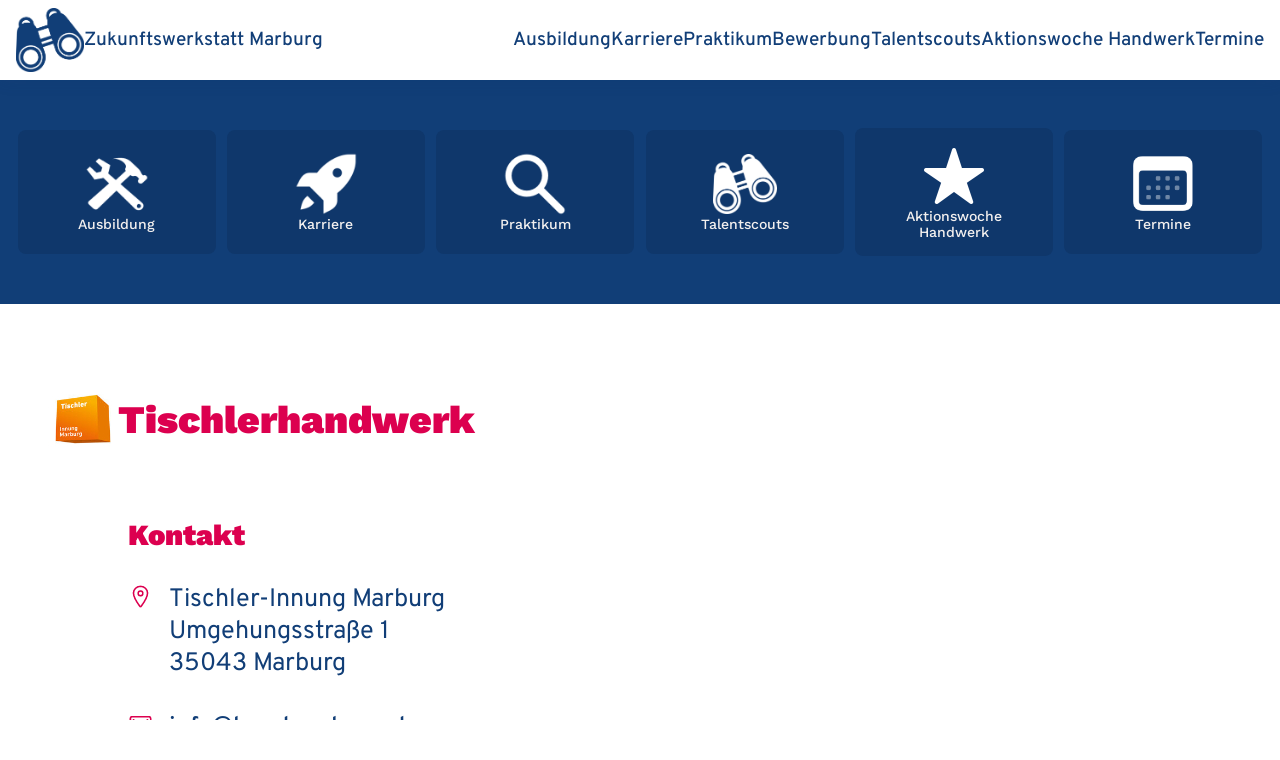

--- FILE ---
content_type: text/html; charset=UTF-8
request_url: https://zukunftswerkstatt-marburg.de/innungen/tischlerhandwerk
body_size: 3599
content:
<!DOCTYPE html>
<html lang="en">
<head>
  <meta charset="UTF-8">
  <meta name="viewport" content="width=device-width, initial-scale=1.0">
  
  <title>Zukunftswerkstatt Marburg</title>

  <link href="https://zukunftswerkstatt-marburg.de/assets/css/typography.css" rel="stylesheet">
<link href="https://zukunftswerkstatt-marburg.de/assets/css/style.css" rel="stylesheet">
<link href="https://zukunftswerkstatt-marburg.de/assets/css/templates/innung.css" rel="stylesheet">
        <link href="https://zukunftswerkstatt-marburg.de/media/plugins/zephir/cookieconsent/index.css" rel="stylesheet">
  <style>
    :root {
        --border-radius: .5rem;
        }

    body {
      font-family: "Overpass", sans-serif;
    }

    h1, h2, h3, h4, h5, h6, .h1, .h2, .h3, .h4, .h5, .h6 {
      font-family: "Work Sans", sans-serif;
    }

    html.lenis, html.lenis body {
      height: auto;
    }

    .lenis.lenis-smooth {
      scroll-behavior: auto !important;
    }

    .lenis.lenis-smooth [data-lenis-prevent] {
      overscroll-behavior: contain;
    }

    .lenis.lenis-stopped {
      overflow: hidden;
    }

    .lenis.lenis-scrolling iframe {
      pointer-events: none;
    }
  </style>


    <link rel="apple-touch-icon" sizes="57x57" href="/assets/favicon/apple-icon-57x57.png">
<link rel="apple-touch-icon" sizes="60x60" href="/assets/favicon/apple-icon-60x60.png">
<link rel="apple-touch-icon" sizes="72x72" href="/assets/favicon/apple-icon-72x72.png">
<link rel="apple-touch-icon" sizes="76x76" href="/assets/favicon/apple-icon-76x76.png">
<link rel="apple-touch-icon" sizes="114x114" href="/assets/favicon/apple-icon-114x114.png">
<link rel="apple-touch-icon" sizes="120x120" href="/assets/favicon/apple-icon-120x120.png">
<link rel="apple-touch-icon" sizes="144x144" href="/assets/favicon/apple-icon-144x144.png">
<link rel="apple-touch-icon" sizes="152x152" href="/assets/favicon/apple-icon-152x152.png">
<link rel="apple-touch-icon" sizes="180x180" href="/assets/favicon/apple-icon-180x180.png">
<link rel="icon" type="image/png" sizes="192x192" href="/assets/favicon/android-icon-192x192.png">
<link rel="icon" type="image/png" sizes="32x32" href="/assets/favicon/favicon-32x32.png">
<link rel="icon" type="image/png" sizes="96x96" href="/assets/favicon/favicon-96x96.png">
<link rel="icon" type="image/png" sizes="16x16" href="/assets/favicon/favicon-16x16.png">
<link rel="manifest" href="/assets/favicon/manifest.json">
<meta name="msapplication-TileColor" content="#181716">
<meta name="msapplication-TileImage" content="/assets/favicon/ms-icon-144x144.png">
<meta name="theme-color" content="#181716">    <!-- Matomo Tag Manager -->
<script>
  var _mtm = window._mtm = window._mtm || [];
  _mtm.push({'mtm.startTime': (new Date().getTime()), 'event': 'mtm.Start'});
  (function() {
    var d=document, g=d.createElement('script'), s=d.getElementsByTagName('script')[0];
    g.async=true; g.src='https://analytics.zukunftswerkstatt-marburg.de/js/container_7NId7mWN.js'; s.parentNode.insertBefore(g,s);
  })();
</script>
<!-- End Matomo Tag Manager -->
</head>
<body data-page="tischlerhandwerk">
  <div class="cursor-follower"></div>
  <div class="mobilenav">
    <div class="mobilenav__container">
      <menu class="mobilenav__menu">
                      <li>
          <a href="https://zukunftswerkstatt-marburg.de/ausbildung" >
            Ausbildung          </a>
        </li>
                              <li>
          <a href="https://zukunftswerkstatt-marburg.de/karriere" >
            Karriere          </a>
        </li>
                              <li>
          <a href="https://zukunftswerkstatt-marburg.de/praktikum" >
            Praktikum          </a>
        </li>
                              <li>
          <a href="https://zukunftswerkstatt-marburg.de/bewerbung" >
            Bewerbung          </a>
        </li>
                              <li>
          <a href="https://zukunftswerkstatt-marburg.de/talentscouts" >
            Talentscouts          </a>
        </li>
                              <li>
          <a href="https://zukunftswerkstatt-marburg.de/aktionswoche" >
            Aktionswoche Handwerk          </a>
        </li>
                              <li>
          <a href="https://zukunftswerkstatt-marburg.de/termine" >
            Termine          </a>
        </li>
                                                              </menu>
      <hr>
      <ul class="mobilenav__socials">
                  <li><a href="https://www.youtube.com/channel/UCoH4-Ka-GU97ohQpJVE78ZQ" target="_blank" rel="noopener noreferrer"><ion-icon name="logo-youtube"></ion-icon></a></li>
                  <li><a href="https://www.facebook.com/handwerk.marburg/" target="_blank" rel="noopener noreferrer"><ion-icon name="logo-facebook"></ion-icon></a></li>
                  <li><a href="https://www.instagram.com/handwerk_marburg/" target="_blank" rel="noopener noreferrer"><ion-icon name="logo-instagram"></ion-icon></a></li>
              </ul>
    </div>
    <hr>
    <dl>
      <dt><ion-icon name="mail-outline"></ion-icon></dt>
      <dd><a href="mailto:info@handwerk-mr.de">info@handwerk-mr.de</a></dd>
    </dl>
    <dl>
      <dt><ion-icon name="call-outline"></ion-icon></dt>
      <dd><a href="+49642195090">06421 9509-0</a></dd>
    </dl>
</div>  <header>
  <div class="container flex justify-between align-center">
    <a href="https://zukunftswerkstatt-marburg.de" class="logo">
      <img src="https://zukunftswerkstatt-marburg.de/media/site/538ccb9e62-1715025674/talentscout-fernglas-png-blau.png" alt="Zukunftswerkstatt Marburg">
      <span>Zukunftswerkstatt Marburg</span>
    </a>
    
<nav>
              <a href="https://zukunftswerkstatt-marburg.de/ausbildung" >
        Ausbildung      </a>
                  <a href="https://zukunftswerkstatt-marburg.de/karriere" >
        Karriere      </a>
                  <a href="https://zukunftswerkstatt-marburg.de/praktikum" >
        Praktikum      </a>
                  <a href="https://zukunftswerkstatt-marburg.de/bewerbung" >
        Bewerbung      </a>
                  <a href="https://zukunftswerkstatt-marburg.de/talentscouts" >
        Talentscouts      </a>
                  <a href="https://zukunftswerkstatt-marburg.de/aktionswoche" >
        Aktionswoche Handwerk      </a>
                  <a href="https://zukunftswerkstatt-marburg.de/termine" >
        Termine      </a>
                              </nav>
<button class="button-three" id="mobileOpener" aria-controls="primary-navigation" aria-expanded="false">
  <svg stroke="var(--white)" fill="none" class="hamburger" viewBox="-10 -10 120 120" width="48">
    <path class="line" stroke-width="10" stroke-linecap="round" stroke-linejoin="round"
      d="m 20 40 h 60 a 1 1 0 0 1 0 20 h -60 a 1 1 0 0 1 0 -40 h 30 v 70">
    </path>
  </svg>
</button>  </div>
</header><section class="bg-primary pk-3">
  <div class="cards full pi-1">
                <a href="https://zukunftswerkstatt-marburg.de/ausbildung" class="card" >
        <div class="card-content">
          <img src="https://zukunftswerkstatt-marburg.de/media/pages/ausbildung/9ed496180b-1715025675/ausbildung-white.webp" alt="Ausbildung">
          <h6 class="mb-0">Ausbildung</h6>
        </div>
      </a>
                      <a href="https://zukunftswerkstatt-marburg.de/karriere" class="card" >
        <div class="card-content">
          <img src="https://zukunftswerkstatt-marburg.de/media/pages/karriere/2fa8208a74-1715025687/karriere-white.webp" alt="Karriere">
          <h6 class="mb-0">Karriere</h6>
        </div>
      </a>
                      <a href="https://zukunftswerkstatt-marburg.de/praktikum" class="card" >
        <div class="card-content">
          <img src="https://zukunftswerkstatt-marburg.de/media/pages/praktikum/1efda2247c-1715025676/praktikum-white.webp" alt="Praktikum">
          <h6 class="mb-0">Praktikum</h6>
        </div>
      </a>
                                <a href="https://zukunftswerkstatt-marburg.de/talentscouts" class="card" >
        <div class="card-content">
          <img src="https://zukunftswerkstatt-marburg.de/media/pages/talentscouts/731cc19519-1715064510/talentscout-fernglas-weiss.webp" alt="Talentscouts">
          <h6 class="mb-0">Talentscouts</h6>
        </div>
      </a>
                      <a href="https://zukunftswerkstatt-marburg.de/aktionswoche" class="card" >
        <div class="card-content">
          <img src="https://zukunftswerkstatt-marburg.de/media/pages/aktionswoche/a17c3635c7-1715025681/aktionswoche_white.webp" alt="Aktionswoche Handwerk">
          <h6 class="mb-0">Aktionswoche Handwerk</h6>
        </div>
      </a>
                      <a href="https://zukunftswerkstatt-marburg.de/termine" class="card" >
        <div class="card-content">
          <img src="https://zukunftswerkstatt-marburg.de/media/pages/termine/7272ca0811-1715025688/termine_icon.webp" alt="Termine">
          <h6 class="mb-0">Termine</h6>
        </div>
      </a>
                                          </div>
</section>

<main>

<section class="bg-white pk-5" style="gap: 2rem; background-color: white;">
  <div class="bleed">
    <h2 class="flex justify-center align-center" style="gap: .5rem; flex-wrap: wrap;"><img src="https://zukunftswerkstatt-marburg.de/media/pages/innungen/tischlerhandwerk/31ebebd75b-1715025712/tischler.jpg" alt="Tischlerhandwerk"> <span>Tischlerhandwerk</span></h2>
  </div>
  <div class="content">
    <h3>Kontakt</h3>
    <dl class="kontakt">
        <dt><ion-icon name="location-outline"></ion-icon></dt>
        <dd>
            Tischler-Innung Marburg <br>
            Umgehungsstraße 1 <br>
            35043 Marburg        </dd>
    </dl>
    <dl class="kontakt">
        <dt><ion-icon name="mail-outline"></ion-icon></dt>
        <dd><a href="mailto:info@handwerk-mr.de">info@handwerk-mr.de</a></dd>
    </dl>
    <dl class="kontakt">
        <dt><ion-icon name="call-outline"></ion-icon></dt>
        <dd><a href="mailto:+49642195090">(0 64 21) 9 50 90</a></dd>
    </dl>
    <dl class="kontakt">
        <dt><ion-icon name="globe-outline"></ion-icon></dt>
        <dd><a href="https://www.tischler-schreiner.de/der-beruf/die-ausbildung/anforderungen" target="_blank" rel="noopener noreferrer">weitere Informationen</a></dd>
    </dl>
  </div>
</section>

</main>

<div class="socialbar bg-primary pk-2 pi-1">
  <div class="container">
    <div class="flex justify-between align-center">
      <h4 class="max-content mb-0">Follow us</h4>
      <ul class="social-list mb-0 max-content">
                <li><a href="https://www.youtube.com/channel/UCoH4-Ka-GU97ohQpJVE78ZQ" target="_blank" rel="noopener noreferrer"><ion-icon name="logo-youtube"></ion-icon></a></li>
                <li><a href="https://www.facebook.com/handwerk.marburg/" target="_blank" rel="noopener noreferrer"><ion-icon name="logo-facebook"></ion-icon></a></li>
                <li><a href="https://www.instagram.com/handwerk_marburg/" target="_blank" rel="noopener noreferrer"><ion-icon name="logo-instagram"></ion-icon></a></li>
              </ul>
    </div>
  </div>
</div>
<div class="section pk-3" style="background-color: white;">
  <div class="bleed">
    <h4 class="mb-2">Zusätzliche Informationen könnt Ihr bei den Fachverbänden unserer in Marburg angeschlossenen Innungen erhalten</h4>
    <div class="innungen">
        <a href="https://zukunftswerkstatt-marburg.de/innungen/baugewerbe" class="innung">
        <img src="https://zukunftswerkstatt-marburg.de/media/pages/innungen/baugewerbe/652c2bdd51-1715025712/bau.jpg" alt="Baugewerbe">
    </a>
        <a href="https://zukunftswerkstatt-marburg.de/innungen/baeckerhandwerk" class="innung">
        <img src="https://zukunftswerkstatt-marburg.de/media/pages/innungen/baeckerhandwerk/372b1076fd-1715025713/baecker.jpg" alt="Bäckerhandwerk">
    </a>
        <a href="https://zukunftswerkstatt-marburg.de/innungen/dachdeckerhandwerk" class="innung">
        <img src="https://zukunftswerkstatt-marburg.de/media/pages/innungen/dachdeckerhandwerk/857ca921fe-1715025713/dachdecker.jpg" alt="Dachdeckerhandwerk">
    </a>
        <a href="https://zukunftswerkstatt-marburg.de/innungen/elektro-informationstechnik" class="innung">
        <img src="https://zukunftswerkstatt-marburg.de/media/pages/innungen/elektro-informationstechnik/af1c288b39-1715025713/elektro.jpg" alt="Elektro- / Informationstechnik">
    </a>
        <a href="https://zukunftswerkstatt-marburg.de/innungen/fleischerhandwerk" class="innung">
        <img src="https://zukunftswerkstatt-marburg.de/media/pages/innungen/fleischerhandwerk/43e01219c8-1715025713/fleischerei.jpg" alt="Fleischerhandwerk">
    </a>
        <a href="https://zukunftswerkstatt-marburg.de/innungen/friseurhandwerk-kosmetik" class="innung">
        <img src="https://zukunftswerkstatt-marburg.de/media/pages/innungen/friseurhandwerk-kosmetik/8f20116384-1715025714/friseur-kosmetik.jpg" alt="Friseurhandwerk / Kosmetik">
    </a>
        <a href="https://zukunftswerkstatt-marburg.de/innungen/kraftfahrzeuggewerbe" class="innung">
        <img src="https://zukunftswerkstatt-marburg.de/media/pages/innungen/kraftfahrzeuggewerbe/20b4b5cb88-1715025714/kraftfahrzeug.jpg" alt="Kraftfahrzeuggewerbe">
    </a>
        <a href="https://zukunftswerkstatt-marburg.de/innungen/landbautechnik" class="innung">
        <img src="https://zukunftswerkstatt-marburg.de/media/pages/innungen/landbautechnik/6e4d28b947-1715025714/landbau.jpg" alt="LandBauTechnik">
    </a>
        <a href="https://zukunftswerkstatt-marburg.de/innungen/maler-und-lackierer" class="innung">
        <img src="https://zukunftswerkstatt-marburg.de/media/pages/innungen/maler-und-lackierer/7782cc9efd-1715025714/maler.jpg" alt="Maler und Lackierer">
    </a>
        <a href="https://zukunftswerkstatt-marburg.de/innungen/metallhandwerk" class="innung">
        <img src="https://zukunftswerkstatt-marburg.de/media/pages/innungen/metallhandwerk/fb6d23738b-1715025711/metallhandwerk.jpg" alt="Metallhandwerk">
    </a>
        <a href="https://zukunftswerkstatt-marburg.de/innungen/raumausstatter-sattler" class="innung">
        <img src="https://zukunftswerkstatt-marburg.de/media/pages/innungen/raumausstatter-sattler/f6cb07b5c7-1715025711/sattler.jpg" alt="Raumausstatter / Sattler">
    </a>
        <a href="https://zukunftswerkstatt-marburg.de/innungen/sanitaer-heizungs-klimatechnik" class="innung">
        <img src="https://zukunftswerkstatt-marburg.de/media/pages/innungen/sanitaer-heizungs-klimatechnik/8b9baf31b0-1715025712/sanitaer.jpg" alt="Sanitär-Heizungs-Klimatechnik">
    </a>
        <a href="https://zukunftswerkstatt-marburg.de/innungen/tischlerhandwerk" class="innung">
        <img src="https://zukunftswerkstatt-marburg.de/media/pages/innungen/tischlerhandwerk/31ebebd75b-1715025712/tischler.jpg" alt="Tischlerhandwerk">
    </a>
        <a href="https://zukunftswerkstatt-marburg.de/innungen/zimmererhandwerk" class="innung">
        <img src="https://zukunftswerkstatt-marburg.de/media/pages/innungen/zimmererhandwerk/7f54e18227-1715025712/zimmerer.jpg" alt="Zimmererhandwerk">
    </a>
    </div>  </div>
</div>
<footer class="footer pk-3">
  <div class="container">
    <div class="row">
      <div class="col-12 col-md-6 col-lg-4">
        <h5>Sitemap</h5>
        <menu class="footer__menu">
                                  <li>
              <a href="https://zukunftswerkstatt-marburg.de/ausbildung" >Ausbildung</a>
            </li>
                                              <li>
              <a href="https://zukunftswerkstatt-marburg.de/karriere" >Karriere</a>
            </li>
                                              <li>
              <a href="https://zukunftswerkstatt-marburg.de/praktikum" >Praktikum</a>
            </li>
                                              <li>
              <a href="https://zukunftswerkstatt-marburg.de/bewerbung" >Bewerbung</a>
            </li>
                                              <li>
              <a href="https://zukunftswerkstatt-marburg.de/talentscouts" >Talentscouts</a>
            </li>
                                              <li>
              <a href="https://zukunftswerkstatt-marburg.de/aktionswoche" >Aktionswoche Handwerk</a>
            </li>
                                              <li>
              <a href="https://zukunftswerkstatt-marburg.de/termine" >Termine</a>
            </li>
                                                                                                </menu>
      </div>
      <div class="col-12 col-md-6 col-lg-4">
        <h5>Rechtliches</h5>
        <menu class="footer__menu">
                                                                                                                                                                                              <li>
                <a href="https://zukunftswerkstatt-marburg.de/kontakt" >Kontakt</a>
              </li>
                                                <li>
                <a href="https://zukunftswerkstatt-marburg.de/datenschutz" >Datenschutz</a>
              </li>
                                                <li>
                <a href="https://zukunftswerkstatt-marburg.de/impressum" >Impressum</a>
              </li>
                              </menu>
      </div>
      <div class="col-12 col-md-6 col-lg-4">
        <h5>Kontakt</h5>
        <dl class="address">
          <dt><ion-icon name="location-outline"></ion-icon></dt>
          <dd>
            <strong>Kreishandwerkerschaft Marburg</strong><br>
            Umgehungsstraße 1 <br>
            35043 Marburg          </dd>
        </dl>
        <dl class="address">
          <dt><ion-icon name="mail-outline"></ion-icon></dt>
          <dd><a href="mailto:info@handwerk-mr.de">info@handwerk-mr.de</a></dd>
        </dl>
        <dl class="address">
          <dt><ion-icon name="call-outline"></ion-icon></dt>
          <dd><a href="tel:+49642195090">+49642195090</a></dd>
        </dl>
      </div>
    </div>
  </div>
  <div class="container">
    <div class="row">
      <div class="col-12">
        <hr>
        <small>2026 &copy; by Kreishandwerkerschaft Marburg</small>
      </div>
    </div>
  </div>
</footer>

<script src="https://cdn.zukunftswerkstatt-marburg.de/js/gsap.min.js"></script>
<script src="https://cdn.zukunftswerkstatt-marburg.de/js/ScrollTrigger.min.js"></script>
<script src="https://cdn.zukunftswerkstatt-marburg.de/js/lenis.min.js"></script>
<script src="https://unpkg.com/ionicons@7.1.0/dist/ionicons/ionicons.esm.js"></script>
<script src="https://unpkg.com/ionicons@7.1.0/dist/ionicons/ionicons.js"></script>
<script src="https://zukunftswerkstatt-marburg.de/assets/js/index.js"></script>

    <script defer src="https://zukunftswerkstatt-marburg.de/media/plugins/zephir/cookieconsent/index.js"></script>
<script defer src="https://zukunftswerkstatt-marburg.de/cookieconsent.js"></script><!-- Matomo Tag Manager -->
<script>
  var _mtm = window._mtm = window._mtm || [];
  _mtm.push({'mtm.startTime': (new Date().getTime()), 'event': 'mtm.Start'});
  (function() {
    var d=document, g=d.createElement('script'), s=d.getElementsByTagName('script')[0];
    g.async=true; g.src='https://analytics.zukunftswerkstatt-marburg.de/js/container_7NId7mWN.js'; s.parentNode.insertBefore(g,s);
  })();
</script>
<!-- End Matomo Tag Manager --></body>
</html>

--- FILE ---
content_type: text/css
request_url: https://zukunftswerkstatt-marburg.de/assets/css/typography.css
body_size: 330
content:
/* work-sans-300 - latin */
@font-face {
  font-display: swap;
  /* Check https://developer.mozilla.org/en-US/docs/Web/CSS/@font-face/font-display for other options. */
  font-family: 'Work Sans';
  font-style: normal;
  font-weight: 300;
  src: url('../fonts/work-sans/work-sans-v19-latin-300.woff2') format('woff2');
  /* Chrome 36+, Opera 23+, Firefox 39+, Safari 12+, iOS 10+ */
}

/* work-sans-regular - latin */
@font-face {
  font-display: swap;
  /* Check https://developer.mozilla.org/en-US/docs/Web/CSS/@font-face/font-display for other options. */
  font-family: 'Work Sans';
  font-style: normal;
  font-weight: 400;
  src: url('../fonts/work-sans/work-sans-v19-latin-regular.woff2') format('woff2');
  /* Chrome 36+, Opera 23+, Firefox 39+, Safari 12+, iOS 10+ */
}

/* work-sans-italic - latin */
@font-face {
  font-display: swap;
  /* Check https://developer.mozilla.org/en-US/docs/Web/CSS/@font-face/font-display for other options. */
  font-family: 'Work Sans';
  font-style: italic;
  font-weight: 400;
  src: url('../fonts/work-sans/work-sans-v19-latin-italic.woff2') format('woff2');
  /* Chrome 36+, Opera 23+, Firefox 39+, Safari 12+, iOS 10+ */
}

/* work-sans-500 - latin */
@font-face {
  font-display: swap;
  /* Check https://developer.mozilla.org/en-US/docs/Web/CSS/@font-face/font-display for other options. */
  font-family: 'Work Sans';
  font-style: normal;
  font-weight: 500;
  src: url('../fonts/work-sans/work-sans-v19-latin-500.woff2') format('woff2');
  /* Chrome 36+, Opera 23+, Firefox 39+, Safari 12+, iOS 10+ */
}

/* work-sans-600 - latin */
@font-face {
  font-display: swap;
  /* Check https://developer.mozilla.org/en-US/docs/Web/CSS/@font-face/font-display for other options. */
  font-family: 'Work Sans';
  font-style: normal;
  font-weight: 600;
  src: url('../fonts/work-sans/work-sans-v19-latin-600.woff2') format('woff2');
  /* Chrome 36+, Opera 23+, Firefox 39+, Safari 12+, iOS 10+ */
}

/* work-sans-700 - latin */
@font-face {
  font-display: swap;
  /* Check https://developer.mozilla.org/en-US/docs/Web/CSS/@font-face/font-display for other options. */
  font-family: 'Work Sans';
  font-style: normal;
  font-weight: 700;
  src: url('../fonts/work-sans/work-sans-v19-latin-700.woff2') format('woff2');
  /* Chrome 36+, Opera 23+, Firefox 39+, Safari 12+, iOS 10+ */
}

/* work-sans-800 - latin */
@font-face {
  font-display: swap;
  /* Check https://developer.mozilla.org/en-US/docs/Web/CSS/@font-face/font-display for other options. */
  font-family: 'Work Sans';
  font-style: normal;
  font-weight: 800;
  src: url('../fonts/work-sans/work-sans-v19-latin-800.woff2') format('woff2');
  /* Chrome 36+, Opera 23+, Firefox 39+, Safari 12+, iOS 10+ */
}

/* work-sans-900 - latin */
@font-face {
  font-display: swap;
  /* Check https://developer.mozilla.org/en-US/docs/Web/CSS/@font-face/font-display for other options. */
  font-family: 'Work Sans';
  font-style: normal;
  font-weight: 900;
  src: url('../fonts/work-sans/work-sans-v19-latin-900.woff2') format('woff2');
  /* Chrome 36+, Opera 23+, Firefox 39+, Safari 12+, iOS 10+ */
}

/* overpass-300 - latin */
@font-face {
  font-display: swap;
  /* Check https://developer.mozilla.org/en-US/docs/Web/CSS/@font-face/font-display for other options. */
  font-family: 'Overpass';
  font-style: normal;
  font-weight: 300;
  src: url('../fonts/overpass/overpass-v13-latin-300.woff2') format('woff2');
  /* Chrome 36+, Opera 23+, Firefox 39+, Safari 12+, iOS 10+ */
}

/* overpass-regular - latin */
@font-face {
  font-display: swap;
  /* Check https://developer.mozilla.org/en-US/docs/Web/CSS/@font-face/font-display for other options. */
  font-family: 'Overpass';
  font-style: normal;
  font-weight: 400;
  src: url('../fonts/overpass/overpass-v13-latin-regular.woff2') format('woff2');
  /* Chrome 36+, Opera 23+, Firefox 39+, Safari 12+, iOS 10+ */
}

/* overpass-italic - latin */
@font-face {
  font-display: swap;
  /* Check https://developer.mozilla.org/en-US/docs/Web/CSS/@font-face/font-display for other options. */
  font-family: 'Overpass';
  font-style: italic;
  font-weight: 400;
  src: url('../fonts/overpass/overpass-v13-latin-italic.woff2') format('woff2');
  /* Chrome 36+, Opera 23+, Firefox 39+, Safari 12+, iOS 10+ */
}

/* overpass-500 - latin */
@font-face {
  font-display: swap;
  /* Check https://developer.mozilla.org/en-US/docs/Web/CSS/@font-face/font-display for other options. */
  font-family: 'Overpass';
  font-style: normal;
  font-weight: 500;
  src: url('../fonts/overpass/overpass-v13-latin-500.woff2') format('woff2');
  /* Chrome 36+, Opera 23+, Firefox 39+, Safari 12+, iOS 10+ */
}

/* overpass-600 - latin */
@font-face {
  font-display: swap;
  /* Check https://developer.mozilla.org/en-US/docs/Web/CSS/@font-face/font-display for other options. */
  font-family: 'Overpass';
  font-style: normal;
  font-weight: 600;
  src: url('../fonts/overpass/overpass-v13-latin-600.woff2') format('woff2');
  /* Chrome 36+, Opera 23+, Firefox 39+, Safari 12+, iOS 10+ */
}

/* overpass-700 - latin */
@font-face {
  font-display: swap;
  /* Check https://developer.mozilla.org/en-US/docs/Web/CSS/@font-face/font-display for other options. */
  font-family: 'Overpass';
  font-style: normal;
  font-weight: 700;
  src: url('../fonts/overpass/overpass-v13-latin-700.woff2') format('woff2');
  /* Chrome 36+, Opera 23+, Firefox 39+, Safari 12+, iOS 10+ */
}

/* overpass-800 - latin */
@font-face {
  font-display: swap;
  /* Check https://developer.mozilla.org/en-US/docs/Web/CSS/@font-face/font-display for other options. */
  font-family: 'Overpass';
  font-style: normal;
  font-weight: 800;
  src: url('../fonts/overpass/overpass-v13-latin-800.woff2') format('woff2');
  /* Chrome 36+, Opera 23+, Firefox 39+, Safari 12+, iOS 10+ */
}

/* overpass-900 - latin */
@font-face {
  font-display: swap;
  /* Check https://developer.mozilla.org/en-US/docs/Web/CSS/@font-face/font-display for other options. */
  font-family: 'Overpass';
  font-style: normal;
  font-weight: 900;
  src: url('../fonts/overpass/overpass-v13-latin-900.woff2') format('woff2');
  /* Chrome 36+, Opera 23+, Firefox 39+, Safari 12+, iOS 10+ */
}


--- FILE ---
content_type: text/css
request_url: https://zukunftswerkstatt-marburg.de/assets/css/style.css
body_size: 7173
content:
*,:before,:after{box-sizing:border-box}*{font:inherit;margin:0;padding:0}html{hanging-punctuation:first last;color-scheme:normal;width:100%}body{width:100%;min-height:100svh}img,picture,video,svg{max-width:100%;display:block}h1,h2,h3,h4,h5,h6{text-wrap:balance}p{text-wrap:pretty;max-width:75ch}@media (prefers-reduced-motion:no-preference){:has(:target){scroll-behavior:smooth;scroll-padding-top:3rem}}.pt-1{padding-top:1rem}.mt-1{margin-top:1rem}.pr-1{padding-right:1rem}.mr-1{margin-right:1rem}.pb-1{padding-bottom:1rem}.mb-1,p{margin-bottom:1rem}.pl-1{padding-left:1rem}.ml-1{margin-left:1rem}.pk-1{padding-block-start:1rem;padding-block-end:1rem}.mk-1{margin-block-start:1rem;margin-block-end:1rem}.pi-1{padding-inline-start:1rem;padding-inline-end:1rem}.mi-1{margin-inline-start:1rem;margin-inline-end:1rem}.pt-2{padding-top:2rem}.mt-2{margin-top:2rem}.pr-2{padding-right:2rem}.mr-2{margin-right:2rem}.pb-2{padding-bottom:2rem}.mb-2,h1,h2,h3,h4,h5,h6,.h1,.h2,.h3,.h4,.h5,.h6{margin-bottom:2rem}.pl-2{padding-left:2rem}.ml-2{margin-left:2rem}.pk-2{padding-block-start:2rem;padding-block-end:2rem}.mk-2{margin-block-start:2rem;margin-block-end:2rem}.pi-2{padding-inline-start:2rem;padding-inline-end:2rem}.mi-2{margin-inline-start:2rem;margin-inline-end:2rem}.pt-3{padding-top:3rem}.mt-3{margin-top:3rem}.pr-3{padding-right:3rem}.mr-3{margin-right:3rem}.pb-3{padding-bottom:3rem}.mb-3{margin-bottom:3rem}.pl-3{padding-left:3rem}.ml-3{margin-left:3rem}.pk-3,.hero__info{padding-block-start:3rem;padding-block-end:3rem}.mk-3{margin-block-start:3rem;margin-block-end:3rem}.pi-3{padding-inline-start:3rem;padding-inline-end:3rem}.mi-3{margin-inline-start:3rem;margin-inline-end:3rem}.pt-4{padding-top:4rem}.mt-4{margin-top:4rem}.pr-4{padding-right:4rem}.mr-4{margin-right:4rem}.pb-4{padding-bottom:4rem}.mb-4{margin-bottom:4rem}.pl-4{padding-left:4rem}.ml-4{margin-left:4rem}.pk-4{padding-block-start:4rem;padding-block-end:4rem}.mk-4{margin-block-start:4rem;margin-block-end:4rem}.pi-4{padding-inline-start:4rem;padding-inline-end:4rem}.mi-4{margin-inline-start:4rem;margin-inline-end:4rem}.pt-5{padding-top:5rem}.mt-5{margin-top:5rem}.pr-5{padding-right:5rem}.mr-5{margin-right:5rem}.pb-5{padding-bottom:5rem}.mb-5{margin-bottom:5rem}.pl-5{padding-left:5rem}.ml-5{margin-left:5rem}.pk-5{padding-block-start:5rem;padding-block-end:5rem}.mk-5{margin-block-start:5rem;margin-block-end:5rem}.pi-5{padding-inline-start:5rem;padding-inline-end:5rem}.mi-5{margin-inline-start:5rem;margin-inline-end:5rem}.pt-6{padding-top:6rem}.mt-6{margin-top:6rem}.pr-6{padding-right:6rem}.mr-6{margin-right:6rem}.pb-6{padding-bottom:6rem}.mb-6{margin-bottom:6rem}.pl-6{padding-left:6rem}.ml-6{margin-left:6rem}.pk-6{padding-block-start:6rem;padding-block-end:6rem}.mk-6{margin-block-start:6rem;margin-block-end:6rem}.pi-6{padding-inline-start:6rem;padding-inline-end:6rem}.mi-6{margin-inline-start:6rem;margin-inline-end:6rem}.pt-7{padding-top:7rem}.mt-7{margin-top:7rem}.pr-7{padding-right:7rem}.mr-7{margin-right:7rem}.pb-7{padding-bottom:7rem}.mb-7{margin-bottom:7rem}.pl-7{padding-left:7rem}.ml-7{margin-left:7rem}.pk-7{padding-block-start:7rem;padding-block-end:7rem}.mk-7{margin-block-start:7rem;margin-block-end:7rem}.pi-7{padding-inline-start:7rem;padding-inline-end:7rem}.mi-7{margin-inline-start:7rem;margin-inline-end:7rem}.pt-8{padding-top:8rem}.mt-8{margin-top:8rem}.pr-8{padding-right:8rem}.mr-8{margin-right:8rem}.pb-8{padding-bottom:8rem}.mb-8{margin-bottom:8rem}.pl-8{padding-left:8rem}.ml-8{margin-left:8rem}.pk-8{padding-block-start:8rem;padding-block-end:8rem}.mk-8{margin-block-start:8rem;margin-block-end:8rem}.pi-8{padding-inline-start:8rem;padding-inline-end:8rem}.mi-8{margin-inline-start:8rem;margin-inline-end:8rem}.pt-9{padding-top:9rem}.mt-9{margin-top:9rem}.pr-9{padding-right:9rem}.mr-9{margin-right:9rem}.pb-9{padding-bottom:9rem}.mb-9{margin-bottom:9rem}.pl-9{padding-left:9rem}.ml-9{margin-left:9rem}.pk-9{padding-block-start:9rem;padding-block-end:9rem}.mk-9{margin-block-start:9rem;margin-block-end:9rem}.pi-9{padding-inline-start:9rem;padding-inline-end:9rem}.mi-9{margin-inline-start:9rem;margin-inline-end:9rem}.pt-10{padding-top:10rem}.mt-10{margin-top:10rem}.pr-10{padding-right:10rem}.mr-10{margin-right:10rem}.pb-10{padding-bottom:10rem}.mb-10{margin-bottom:10rem}.pl-10{padding-left:10rem}.ml-10{margin-left:10rem}.pk-10{padding-block-start:10rem;padding-block-end:10rem}.mk-10{margin-block-start:10rem;margin-block-end:10rem}.pi-10{padding-inline-start:10rem;padding-inline-end:10rem}.mi-10{margin-inline-start:10rem;margin-inline-end:10rem}.pt-11{padding-top:11rem}.mt-11{margin-top:11rem}.pr-11{padding-right:11rem}.mr-11{margin-right:11rem}.pb-11{padding-bottom:11rem}.mb-11{margin-bottom:11rem}.pl-11{padding-left:11rem}.ml-11{margin-left:11rem}.pk-11{padding-block-start:11rem;padding-block-end:11rem}.mk-11{margin-block-start:11rem;margin-block-end:11rem}.pi-11{padding-inline-start:11rem;padding-inline-end:11rem}.mi-11{margin-inline-start:11rem;margin-inline-end:11rem}.pt-12{padding-top:12rem}.mt-12{margin-top:12rem}.pr-12{padding-right:12rem}.mr-12{margin-right:12rem}.pb-12{padding-bottom:12rem}.mb-12{margin-bottom:12rem}.pl-12{padding-left:12rem}.ml-12{margin-left:12rem}.pk-12{padding-block-start:12rem;padding-block-end:12rem}.mk-12{margin-block-start:12rem;margin-block-end:12rem}.pi-12{padding-inline-start:12rem;padding-inline-end:12rem}.mi-12{margin-inline-start:12rem;margin-inline-end:12rem}.pt-13{padding-top:13rem}.mt-13{margin-top:13rem}.pr-13{padding-right:13rem}.mr-13{margin-right:13rem}.pb-13{padding-bottom:13rem}.mb-13{margin-bottom:13rem}.pl-13{padding-left:13rem}.ml-13{margin-left:13rem}.pk-13{padding-block-start:13rem;padding-block-end:13rem}.mk-13{margin-block-start:13rem;margin-block-end:13rem}.pi-13{padding-inline-start:13rem;padding-inline-end:13rem}.mi-13{margin-inline-start:13rem;margin-inline-end:13rem}.pt-14{padding-top:14rem}.mt-14{margin-top:14rem}.pr-14{padding-right:14rem}.mr-14{margin-right:14rem}.pb-14{padding-bottom:14rem}.mb-14{margin-bottom:14rem}.pl-14{padding-left:14rem}.ml-14{margin-left:14rem}.pk-14{padding-block-start:14rem;padding-block-end:14rem}.mk-14{margin-block-start:14rem;margin-block-end:14rem}.pi-14{padding-inline-start:14rem;padding-inline-end:14rem}.mi-14{margin-inline-start:14rem;margin-inline-end:14rem}.pt-15{padding-top:15rem}.mt-15{margin-top:15rem}.pr-15{padding-right:15rem}.mr-15{margin-right:15rem}.pb-15{padding-bottom:15rem}.mb-15{margin-bottom:15rem}.pl-15{padding-left:15rem}.ml-15{margin-left:15rem}.pk-15{padding-block-start:15rem;padding-block-end:15rem}.mk-15{margin-block-start:15rem;margin-block-end:15rem}.pi-15{padding-inline-start:15rem;padding-inline-end:15rem}.mi-15{margin-inline-start:15rem;margin-inline-end:15rem}.pt-16{padding-top:16rem}.mt-16{margin-top:16rem}.pr-16{padding-right:16rem}.mr-16{margin-right:16rem}.pb-16{padding-bottom:16rem}.mb-16{margin-bottom:16rem}.pl-16{padding-left:16rem}.ml-16{margin-left:16rem}.pk-16{padding-block-start:16rem;padding-block-end:16rem}.mk-16{margin-block-start:16rem;margin-block-end:16rem}.pi-16{padding-inline-start:16rem;padding-inline-end:16rem}.mi-16{margin-inline-start:16rem;margin-inline-end:16rem}.pt-17{padding-top:17rem}.mt-17{margin-top:17rem}.pr-17{padding-right:17rem}.mr-17{margin-right:17rem}.pb-17{padding-bottom:17rem}.mb-17{margin-bottom:17rem}.pl-17{padding-left:17rem}.ml-17{margin-left:17rem}.pk-17{padding-block-start:17rem;padding-block-end:17rem}.mk-17{margin-block-start:17rem;margin-block-end:17rem}.pi-17{padding-inline-start:17rem;padding-inline-end:17rem}.mi-17{margin-inline-start:17rem;margin-inline-end:17rem}.pt-18{padding-top:18rem}.mt-18{margin-top:18rem}.pr-18{padding-right:18rem}.mr-18{margin-right:18rem}.pb-18{padding-bottom:18rem}.mb-18{margin-bottom:18rem}.pl-18{padding-left:18rem}.ml-18{margin-left:18rem}.pk-18{padding-block-start:18rem;padding-block-end:18rem}.mk-18{margin-block-start:18rem;margin-block-end:18rem}.pi-18{padding-inline-start:18rem;padding-inline-end:18rem}.mi-18{margin-inline-start:18rem;margin-inline-end:18rem}.pt-19{padding-top:19rem}.mt-19{margin-top:19rem}.pr-19{padding-right:19rem}.mr-19{margin-right:19rem}.pb-19{padding-bottom:19rem}.mb-19{margin-bottom:19rem}.pl-19{padding-left:19rem}.ml-19{margin-left:19rem}.pk-19{padding-block-start:19rem;padding-block-end:19rem}.mk-19{margin-block-start:19rem;margin-block-end:19rem}.pi-19{padding-inline-start:19rem;padding-inline-end:19rem}.mi-19{margin-inline-start:19rem;margin-inline-end:19rem}.pt-20{padding-top:20rem}.mt-20{margin-top:20rem}.pr-20{padding-right:20rem}.mr-20{margin-right:20rem}.pb-20{padding-bottom:20rem}.mb-20{margin-bottom:20rem}.pl-20{padding-left:20rem}.ml-20{margin-left:20rem}.pk-20{padding-block-start:20rem;padding-block-end:20rem}.mk-20{margin-block-start:20rem;margin-block-end:20rem}.pi-20{padding-inline-start:20rem;padding-inline-end:20rem}.mi-20{margin-inline-start:20rem;margin-inline-end:20rem}.pt-21{padding-top:21rem}.mt-21{margin-top:21rem}.pr-21{padding-right:21rem}.mr-21{margin-right:21rem}.pb-21{padding-bottom:21rem}.mb-21{margin-bottom:21rem}.pl-21{padding-left:21rem}.ml-21{margin-left:21rem}.pk-21{padding-block-start:21rem;padding-block-end:21rem}.mk-21{margin-block-start:21rem;margin-block-end:21rem}.pi-21{padding-inline-start:21rem;padding-inline-end:21rem}.mi-21{margin-inline-start:21rem;margin-inline-end:21rem}.pt-22{padding-top:22rem}.mt-22{margin-top:22rem}.pr-22{padding-right:22rem}.mr-22{margin-right:22rem}.pb-22{padding-bottom:22rem}.mb-22{margin-bottom:22rem}.pl-22{padding-left:22rem}.ml-22{margin-left:22rem}.pk-22{padding-block-start:22rem;padding-block-end:22rem}.mk-22{margin-block-start:22rem;margin-block-end:22rem}.pi-22{padding-inline-start:22rem;padding-inline-end:22rem}.mi-22{margin-inline-start:22rem;margin-inline-end:22rem}.pt-23{padding-top:23rem}.mt-23{margin-top:23rem}.pr-23{padding-right:23rem}.mr-23{margin-right:23rem}.pb-23{padding-bottom:23rem}.mb-23{margin-bottom:23rem}.pl-23{padding-left:23rem}.ml-23{margin-left:23rem}.pk-23{padding-block-start:23rem;padding-block-end:23rem}.mk-23{margin-block-start:23rem;margin-block-end:23rem}.pi-23{padding-inline-start:23rem;padding-inline-end:23rem}.mi-23{margin-inline-start:23rem;margin-inline-end:23rem}.pt-24{padding-top:24rem}.mt-24{margin-top:24rem}.pr-24{padding-right:24rem}.mr-24{margin-right:24rem}.pb-24{padding-bottom:24rem}.mb-24{margin-bottom:24rem}.pl-24{padding-left:24rem}.ml-24{margin-left:24rem}.pk-24{padding-block-start:24rem;padding-block-end:24rem}.mk-24{margin-block-start:24rem;margin-block-end:24rem}.pi-24{padding-inline-start:24rem;padding-inline-end:24rem}.mi-24{margin-inline-start:24rem;margin-inline-end:24rem}.pt-25{padding-top:25rem}.mt-25{margin-top:25rem}.pr-25{padding-right:25rem}.mr-25{margin-right:25rem}.pb-25{padding-bottom:25rem}.mb-25{margin-bottom:25rem}.pl-25{padding-left:25rem}.ml-25{margin-left:25rem}.pk-25{padding-block-start:25rem;padding-block-end:25rem}.mk-25{margin-block-start:25rem;margin-block-end:25rem}.pi-25{padding-inline-start:25rem;padding-inline-end:25rem}.mi-25{margin-inline-start:25rem;margin-inline-end:25rem}.grid,.row{grid-template-columns:repeat(12,minmax(0,1fr));gap:32px;display:grid}.col-1{grid-column:span 1}.col-2{grid-column:span 2}.col-3{grid-column:span 3}.col-4{grid-column:span 4}.col-5{grid-column:span 5}.col-6{grid-column:span 6}.col-7{grid-column:span 7}.col-8{grid-column:span 8}.col-9{grid-column:span 9}.col-10{grid-column:span 10}.col-11{grid-column:span 11}.col-12{grid-column:span 12}.offset-1{margin-left:calc(.694445% + .222222px)}.offset-2{margin-left:calc(1.38889% + .444444px)}.offset-3{margin-left:calc(2.08333% + .666667px)}.offset-4{margin-left:calc(2.77778% + .888889px)}.offset-5{margin-left:calc(3.47222% + 1.11111px)}.offset-6{margin-left:calc(4.16667% + 1.33333px)}.offset-7{margin-left:calc(4.86111% + 1.55556px)}.offset-8{margin-left:calc(5.55556% + 1.77778px)}.offset-9{margin-left:calc(6.25% + 2px)}.offset-10{margin-left:calc(6.94444% + 2.22222px)}.offset-11{margin-left:calc(7.63889% + 2.44444px)}.offset-12{margin-left:calc(8.33333% + 2.66667px)}@media (min-width:576px){.grid,.row{grid-template-columns:repeat(12,minmax(0,1fr))}.col-sm-1{grid-column:span 1}.offset-sm-1{margin-left:calc(.694445% + .222222px)}.col-sm-2{grid-column:span 2}.offset-sm-2{margin-left:calc(1.38889% + .444444px)}.col-sm-3{grid-column:span 3}.offset-sm-3{margin-left:calc(2.08333% + .666667px)}.col-sm-4{grid-column:span 4}.offset-sm-4{margin-left:calc(2.77778% + .888889px)}.col-sm-5{grid-column:span 5}.offset-sm-5{margin-left:calc(3.47222% + 1.11111px)}.col-sm-6{grid-column:span 6}.offset-sm-6{margin-left:calc(4.16667% + 1.33333px)}.col-sm-7{grid-column:span 7}.offset-sm-7{margin-left:calc(4.86111% + 1.55556px)}.col-sm-8{grid-column:span 8}.offset-sm-8{margin-left:calc(5.55556% + 1.77778px)}.col-sm-9{grid-column:span 9}.offset-sm-9{margin-left:calc(6.25% + 2px)}.col-sm-10{grid-column:span 10}.offset-sm-10{margin-left:calc(6.94444% + 2.22222px)}.col-sm-11{grid-column:span 11}.offset-sm-11{margin-left:calc(7.63889% + 2.44444px)}.col-sm-12{grid-column:span 12}.offset-sm-12{margin-left:calc(8.33333% + 2.66667px)}}@media (min-width:768px){.grid,.row{grid-template-columns:repeat(12,minmax(0,1fr))}.col-md-1{grid-column:span 1}.offset-md-1{margin-left:calc(.694445% + .222222px)}.col-md-2{grid-column:span 2}.offset-md-2{margin-left:calc(1.38889% + .444444px)}.col-md-3{grid-column:span 3}.offset-md-3{margin-left:calc(2.08333% + .666667px)}.col-md-4{grid-column:span 4}.offset-md-4{margin-left:calc(2.77778% + .888889px)}.col-md-5{grid-column:span 5}.offset-md-5{margin-left:calc(3.47222% + 1.11111px)}.col-md-6{grid-column:span 6}.offset-md-6{margin-left:calc(4.16667% + 1.33333px)}.col-md-7{grid-column:span 7}.offset-md-7{margin-left:calc(4.86111% + 1.55556px)}.col-md-8{grid-column:span 8}.offset-md-8{margin-left:calc(5.55556% + 1.77778px)}.col-md-9{grid-column:span 9}.offset-md-9{margin-left:calc(6.25% + 2px)}.col-md-10{grid-column:span 10}.offset-md-10{margin-left:calc(6.94444% + 2.22222px)}.col-md-11{grid-column:span 11}.offset-md-11{margin-left:calc(7.63889% + 2.44444px)}.col-md-12{grid-column:span 12}.offset-md-12{margin-left:calc(8.33333% + 2.66667px)}}@media (min-width:992px){.grid,.row{grid-template-columns:repeat(12,minmax(0,1fr))}.col-lg-1{grid-column:span 1}.offset-lg-1{margin-left:calc(.694445% + .222222px)}.col-lg-2{grid-column:span 2}.offset-lg-2{margin-left:calc(1.38889% + .444444px)}.col-lg-3{grid-column:span 3}.offset-lg-3{margin-left:calc(2.08333% + .666667px)}.col-lg-4{grid-column:span 4}.offset-lg-4{margin-left:calc(2.77778% + .888889px)}.col-lg-5{grid-column:span 5}.offset-lg-5{margin-left:calc(3.47222% + 1.11111px)}.col-lg-6{grid-column:span 6}.offset-lg-6{margin-left:calc(4.16667% + 1.33333px)}.col-lg-7{grid-column:span 7}.offset-lg-7{margin-left:calc(4.86111% + 1.55556px)}.col-lg-8{grid-column:span 8}.offset-lg-8{margin-left:calc(5.55556% + 1.77778px)}.col-lg-9{grid-column:span 9}.offset-lg-9{margin-left:calc(6.25% + 2px)}.col-lg-10{grid-column:span 10}.offset-lg-10{margin-left:calc(6.94444% + 2.22222px)}.col-lg-11{grid-column:span 11}.offset-lg-11{margin-left:calc(7.63889% + 2.44444px)}.col-lg-12{grid-column:span 12}.offset-lg-12{margin-left:calc(8.33333% + 2.66667px)}}@media (min-width:1200px){.grid,.row{grid-template-columns:repeat(12,minmax(0,1fr))}.col-xl-1{grid-column:span 1}.offset-xl-1{margin-left:calc(.694445% + .222222px)}.col-xl-2{grid-column:span 2}.offset-xl-2{margin-left:calc(1.38889% + .444444px)}.col-xl-3{grid-column:span 3}.offset-xl-3{margin-left:calc(2.08333% + .666667px)}.col-xl-4{grid-column:span 4}.offset-xl-4{margin-left:calc(2.77778% + .888889px)}.col-xl-5{grid-column:span 5}.offset-xl-5{margin-left:calc(3.47222% + 1.11111px)}.col-xl-6{grid-column:span 6}.offset-xl-6{margin-left:calc(4.16667% + 1.33333px)}.col-xl-7{grid-column:span 7}.offset-xl-7{margin-left:calc(4.86111% + 1.55556px)}.col-xl-8{grid-column:span 8}.offset-xl-8{margin-left:calc(5.55556% + 1.77778px)}.col-xl-9{grid-column:span 9}.offset-xl-9{margin-left:calc(6.25% + 2px)}.col-xl-10{grid-column:span 10}.offset-xl-10{margin-left:calc(6.94444% + 2.22222px)}.col-xl-11{grid-column:span 11}.offset-xl-11{margin-left:calc(7.63889% + 2.44444px)}.col-xl-12{grid-column:span 12}.offset-xl-12{margin-left:calc(8.33333% + 2.66667px)}}:root{--primary:#113e77;--secondary:#dc004f;--light:#eee5e9;--white:#f3f0ef;--dark:#06050a;--blue:#00a8e5;--font:var(--primary);--body-font:"Overpass",sans-serif;--heading-font:"Work Sans",sans-serif;--text-sm:clamp(.89rem,0vw + .89rem,.89rem);--text-base:clamp(1rem,.31vw + .94rem,1.19rem);--text-md:clamp(1.13rem,.76vw + .97rem,1.58rem);--text-lg:clamp(1.27rem,1.41vw + .98rem,2.11rem);--text-xl:clamp(1.42rem,2.31vw + .96rem,2.81rem);--text-xxl:clamp(1.6rem,3.58vw + .89rem,3.75rem);--text-xxxl:clamp(1.8rem,5.33vw + .74rem,5rem);--h6:clamp(.88rem,-.5vw + .98rem,.58rem);--h5:clamp(1.11rem,-.13vw + 1.14rem,1.03rem);--h4:clamp(1.25rem,.21vw + 1.21rem,1.38rem);--h3:clamp(1.41rem,.71vw + 1.26rem,1.83rem);--h2:clamp(1.58rem,1.44vw + 1.29rem,2.44rem);--h1:clamp(1.78rem,2.46vw + 1.29rem,3.26rem);--h-title:clamp(2rem,3.9vw + 1.22rem,4.34rem)}.cursor-follower{opacity:0;z-index:10000;-webkit-user-select:none;user-select:none;pointer-events:none;background-color:#dc004f99;border-radius:100%;width:30px;height:30px;position:fixed;top:0;left:0}::selection{background-color:var(--secondary);color:#fff}body{font-size:1rem;font-family:var(--body-font);font-size:var(--text-base);color:var(--font);font-weight:400;position:relative}h1,h2,h3,h4,h5,h6,.h1,.h2,.h3,.h4,.h5,.h6{font-family:var(--heading-font);color:var(--hcolor,var(--secondary));font-weight:900}a:not(.btn){color:var(--primary);font-weight:500;text-decoration:none;transition:color .3s ease-out}a:not(.btn):hover,a:not(.btn):focus{color:var(--blue)}p>a{text-decoration:underline}strong{font-weight:700}.btn,button{background-color:var(--blue);color:#fff;font-size:var(--text-md);border:0;border-radius:90px;justify-content:center;align-items:center;width:-webkit-max-content;width:max-content;padding-block-start:1rem;padding-block-end:1rem;padding-inline-start:1.5rem;padding-inline-end:1.5rem;text-decoration:none;transition:all .25s;display:flex}.btn:hover,.btn:focus,button:hover,button:focus{background-color:var(--primary)}.btn.btn-secondary,button.btn-secondary{background-color:#dc004f}.btn.btn-secondary:hover,.btn.btn-secondary:focus,button.btn-secondary:hover,button.btn-secondary:focus{background-color:#c30046}.dropdown-btn{justify-content:center;align-items:center;display:flex;position:relative}.dropdown-btn button,.dropdown-btn .btn{grid-template-columns:1fr max-content;gap:.5rem;width:100%;display:grid}.dropdown-btn button span:last-child,.dropdown-btn .btn span:last-child{border-left:1px solid var(--white);justify-content:center;align-items:center;padding-inline-start:.5rem;padding-inline-end:.5rem;display:flex}.dropdown-btn .dropdown-content{opacity:0;pointer-events:none;transform-origin:top;z-index:50;border-top:1px solid #fff;border-radius:1rem;width:100%;padding:2rem 1rem;transition:opacity .25s ease-out,transform .25s ease-out;position:absolute;top:100%;left:0;transform:scaleY(0)}.dropdown-btn .dropdown-content menu{grid-template-columns:repeat(auto-fit,minmax(200px,1fr));gap:.5rem;margin:0;padding:0;list-style:none;display:grid}.dropdown-btn .dropdown-content menu li a{color:var(--white);font-size:var(--text-sm);border-radius:.5rem;justify-content:flex-start;padding:.5rem;transition:background-color .25s ease-out;display:flex}.dropdown-btn .dropdown-content menu li a:hover,.dropdown-btn .dropdown-content menu li a:focus{background-color:#f3f0ef40}.dropdown-btn[data-state=open] .dropdown-content{opacity:1;pointer-events:all;transform:scaleY(1)}details{color:#fff;background-color:#113e77;border-radius:1rem;width:100%;padding:1rem}details summary{cursor:pointer;color:#fff;font-size:var(--text-md);background-color:#113e77;padding:.5rem 1rem;font-weight:700;list-style:none}hr{--borderColor:var(--secondary);background:linear-gradient(90deg,var(--borderColor),transparent);border:0;height:1px;margin-block-start:2rem;margin-block-end:2rem}.text-sm{font-size:var(--text-sm)}.text-md{font-size:var(--text-md)}.text-lg{font-size:var(--text-lg)}.text-xl{font-size:var(--text-xl)}.text-xxl{font-size:var(--text-xxl)}.text-xxxl{font-size:var(--text-xxxl)}.h6,h6{font-size:var(--h6)}.h5,h5{font-size:var(--h5)}.h4,h4{font-size:var(--h4)}.h3,h3{font-size:var(--h3)}.h2,h2{font-size:var(--h2)}.h1,h1{font-size:var(--h1)}.h-title{font-size:var(--h-title)}p.lead{font-size:var(--text-md);color:var(--primary)}header{height:5rem}.flex{height:100%;display:flex}.justify-between{justify-content:space-between}.align-center{align-items:center}.container{width:100%;max-width:1440px;margin-inline-start:auto;margin-inline-end:auto}.aspect-square{aspect-ratio:1;object-fit:cover;object-position:center center;width:100%}.max-content{width:-webkit-max-content;width:max-content}main{width:100%}ul.link-list,.content ul:not(.termine),.content-left ul:not(.termine),.content-right ul:not(.termine){margin:0;padding:0;list-style-type:none}ul.link-list li,.content ul:not(.termine) li,.content-left ul:not(.termine) li,.content-right ul:not(.termine) li{grid-template-columns:1rem 1fr;align-items:baseline;gap:1rem;margin-bottom:1rem;display:grid;position:relative}ul.link-list li:before,.content ul:not(.termine) li:before,.content-left ul:not(.termine) li:before,.content-right ul:not(.termine) li:before{--triangleColor:var(--blue);content:"";border-style:solid;border-width:.5rem 0 .5rem .75rem;border-color:transparent transparent transparent var(--triangleColor);width:0;height:0;transform:rotate(0)}ul.link-list li span,.content ul:not(.termine) li span,.content-left ul:not(.termine) li span,.content-right ul:not(.termine) li span{grid-column:2/3}ul.link-list li a,.content ul:not(.termine) li a,.content-left ul:not(.termine) li a,.content-right ul:not(.termine) li a{background-color:var(--secondary);color:var(--white);width:-webkit-fit-content;width:-moz-fit-content;width:fit-content;padding:.5rem 1rem;transition:all .25s ease-out;display:inline-flex}ul.link-list li a:hover,ul.link-list li a:focus,.content ul:not(.termine) li a:hover,.content ul:not(.termine) li a:focus,.content-left ul:not(.termine) li a:hover,.content-left ul:not(.termine) li a:focus,.content-right ul:not(.termine) li a:hover,.content-right ul:not(.termine) li a:focus{background-color:var(--blue);color:var(--white)}@media screen and (max-width:576px){ul.link-list li a,.content ul:not(.termine) li a,.content-left ul:not(.termine) li a,.content-right ul:not(.termine) li a{text-wrap:wrap;max-width:30ch}}.mobilenav{-webkit-backdrop-filter:blur(10px);backdrop-filter:blur(10px);width:100%;height:calc(100vh - 5rem);z-index:99;transform-origin:top;opacity:0;background-color:#ffffffb3;place-content:center;height:calc(100dvh - 5rem);padding:1rem;display:grid;position:fixed;top:5rem;left:0;transform:scaleY(0)}.mobilenav__container{flex-direction:column;gap:1rem;width:100%;max-width:40rem;display:flex}.mobilenav__menu{flex-direction:column;gap:1rem;margin:0;padding:0;list-style:none;display:flex}.mobilenav__menu li a{color:var(--primary);font-weight:700;font-size:var(--text-lg);text-decoration:none;transition:color .3s ease-out}.mobilenav__menu li a:hover,.mobilenav__menu li a:focus{color:var(--blue)}.mobilenav__menu li a[aria-current=page]{color:var(--secondary)}.mobilenav__socials{flex-direction:row;justify-content:center;align-items:center;gap:1rem;margin:0;padding:0;list-style:none;display:flex}.mobilenav__socials li a{color:var(--white);background-color:var(--primary);font-size:var(--text-lg);border-radius:50%;justify-content:center;align-items:center;width:3rem;height:3rem;transition:all .25s;display:flex}.mobilenav dl{grid-template-columns:1rem 1fr;gap:1rem;margin-bottom:1rem;display:grid}.mobilenav dl dt{color:var(--secondary);margin:0}.mobilenav dl dd{margin:0}.mobilenav dl dd a{font-weight:700}header{z-index:99;-webkit-backdrop-filter:blur(10px);backdrop-filter:blur(10px);background-color:#ffffffb3;width:100%;height:5rem;padding-inline-start:1rem;padding-inline-end:1rem;position:-webkit-sticky;position:sticky;top:0;left:0;box-shadow:0 0 1rem #113e7726}header .logo{justify-content:flex-start;align-items:center;gap:1rem;height:calc(100% - 1rem);margin-block-start:.5rem;margin-block-end:.5rem;display:flex}header .logo img{height:100%}header .logo span{display:inline-block}@media screen and (max-width:768px){header .logo span{text-wrap:wrap;max-width:17ch;overflow:hidden}}header nav{justify-content:flex-end;align-items:center;gap:1rem;display:flex}@media (min-width:768px) and (max-width:991.98px){header nav{display:none}}@media (min-width:576px) and (max-width:767.98px){header nav{display:none}}@media (max-width:575.98px){header nav{display:none}}header nav a{color:var(--primary);font-weight:700;transition:color .3s ease-out}header nav a:hover,header nav a:focus{color:var(--blue)}header nav a[aria-current=page]{color:var(--secondary)}header #mobileOpener{display:none}@media screen and (min-width:768px){header #mobileOpener{display:none}}@media (min-width:768px) and (max-width:991.98px){header #mobileOpener{display:block}}@media (min-width:576px) and (max-width:767.98px){header #mobileOpener{display:block}}@media (max-width:575.98px){header #mobileOpener{display:block}}.button-three{--button-color:white;background-color:var(--secondary);border:0;border-radius:50%;padding:0;overflow:hidden}.button-three:hover,.button-three:focus{background-color:var(--secondary)}.button-three .hamburger{transition:translate 1s,rotate 1s}.button-three[aria-expanded=true] .hamburger{translate:2px -2px;rotate:.125turn}.button-three .line{stroke-dasharray:60 31 60 300;transition:all 1s}.button-three[aria-expanded=true] .line{stroke-dasharray:60 105 60 300;stroke-dashoffset:-90px}section,.section{grid-template-columns:[full-start left-start bleedleft-start]minmax(1rem,1fr)[bleedright-start bleed-start]minmax(.5rem,3rem)[content-start contentleft-start]minmax(0,40rem)[contentleft-end left-end right-start contentright-start]minmax(0,40rem)[contentright-end content-end]minmax(.5rem,3rem)[bleed-end bleedleft-end]minmax(1rem,1fr)[bleedright-end right-end full-end];width:100%;display:grid}section .full,.section .full{grid-column:full;position:relative}section .bleed,.section .bleed{grid-column:bleed;position:relative}section .content,.section .content{grid-column:content;position:relative}@media screen and (max-width:576px){section .content,.section .content{grid-column:bleed}}section .content-left,.section .content-left{grid-column:contentleft;position:relative}@media screen and (max-width:768px){section .content-left,.section .content-left{grid-column:content}}@media screen and (max-width:576px){section .content-left,.section .content-left{grid-column:bleed}}section .content-right,.section .content-right{grid-column:contentright;position:relative}@media screen and (max-width:768px){section .content-right,.section .content-right{grid-column:content}}@media screen and (max-width:576px){section .content-right,.section .content-right{grid-column:bleed}}section .left,.section .left{grid-column:left;position:relative}@media screen and (max-width:768px){section .left.sm-full,.section .left.sm-full{grid-column:full}}section .right,.section .right{grid-column:right;position:relative}@media screen and (max-width:768px){section .right.sm-full,.section .right.sm-full{grid-column:full}}section .bleed-left,.section .bleed-left{grid-column:bleedleft;position:relative}section .bleed-right,.section .bleed-right{grid-column:bleedright;position:relative}section .container,.section .container{grid-column:content;max-width:100%;position:relative}.sticky{z-index:2;position:-webkit-sticky;position:sticky;top:6rem}.bg-white{background-color:var(--white)}.bg-primary{background-color:var(--primary)}.bg-primary h1,.bg-primary h2,.bg-primary h3,.bg-primary h4,.bg-primary h5,.bg-primary h6,.bg-primary .h1,.bg-primary .h2,.bg-primary .h3,.bg-primary .h4,.bg-primary .h5,.bg-primary .h6{color:#f3f0ef}.bg-primary p{color:#eee5e9}.bg-primary hr{--borderColor:var(--white)}.bg-primary .link-list li{color:var(--white)}.bg-primary .link-list li:before{--triangleColor:var(--secondary)}.bg-secondary{background-color:var(--secondary)}.bg-secondary h1,.bg-secondary h2,.bg-secondary h3,.bg-secondary h4,.bg-secondary h5,.bg-secondary h6,.bg-secondary .h1,.bg-secondary .h2,.bg-secondary .h3,.bg-secondary .h4,.bg-secondary .h5,.bg-secondary .h6{color:#f3f0ef}.bg-secondary p,.bg-secondary li{color:#eee5e9}.bg-secondary .link-list a{color:var(--secondary);background-color:var(--white)}.bg-secondary .link-list a:hover{color:#f3f0ef;background-color:#c30046}.bg-secondary .link-list li:before{--triangleColor:var(--white)}.bg-light{background-color:var(--light)}.bg-blue{background-color:var(--blue)}.bg-blue h1,.bg-blue h2,.bg-blue h3,.bg-blue h4,.bg-blue h5,.bg-blue h6,.bg-blue .h1,.bg-blue .h2,.bg-blue .h3,.bg-blue .h4,.bg-blue .h5,.bg-blue .h6{color:#f3f0ef}.bg-blue p{color:#eee5e9}.callout{border-radius:.5rem;grid-template-columns:1fr 3fr;gap:2rem;padding:1rem;display:grid}@media screen and (max-width:768px){.callout{grid-template-columns:1fr}}.callout .callout-img{aspect-ratio:1;border-radius:.5rem;width:100%;overflow:hidden}.callout .callout-img img{object-fit:cover;object-position:center center;width:100%;height:100%}.left img.profile,.right img.profile{aspect-ratio:3/2;object-fit:cover;object-position:center 20%;width:100%}.left img.cover,.right img.cover{object-fit:cover;object-position:center center;width:100%;height:100%}.hero{position:relative;overflow:hidden}.hero:before{content:"";z-index:-1;background:radial-gradient(500rem at 0 0,#113e774d,#0000 25%);width:100%;height:100%;position:absolute;top:0;left:0}.hero__info{flex-direction:column;justify-content:space-between;align-items:flex-start;height:100%;display:flex}.hero__info .h4{color:#f3f0ef;background-color:#dc004f;justify-content:center;align-items:center;padding:1rem 1.5rem;display:flex;transform:rotate(-3deg)}.hero__info__dates h3{color:#06050a}.hero .hero-img{aspect-ratio:4/3;border-radius:.5rem;justify-content:center;align-items:center;width:100%;transition:all .25s;display:flex;overflow:hidden}.hero .hero-img img{object-fit:cover;width:100%;height:100%}.hero .reel{background-color:#eee5e9;justify-content:flex-start;padding:.5rem;display:flex}.hero .reel:hover .reel-img:not(:first-child){margin-left:.25rem}.hero .reel .reel_img{--imgSize:minmax(4rem,6rem);width:var(--imgSize);height:var(--imgSize);border-radius:50%;justify-content:center;align-items:center;transition:all .25s ease-out;display:flex;overflow:hidden;box-shadow:1px 1px 10px #113e774d}.hero .reel .reel_img:not(:first-child){margin-left:-.5rem}.hero .reel .reel_img:hover{opacity:.8}.hero .reel .reel_img img{object-fit:cover;border-radius:50%;width:100%;height:100%}.subhero{aspect-ratio:21/5;width:100%;position:relative}@media screen and (max-width:768px){.subhero{aspect-ratio:16/9}}.subhero img{aspect-ratio:inherit;object-fit:contain;object-position:center center;width:100%}.cards{--yPos:100px;--xPos:100px;grid-template-columns:repeat(auto-fit,minmax(200px,1fr));gap:.5rem;display:grid}@media screen and (max-width:576px){.cards{grid-template-columns:repeat(2,1fr)}}.cards:hover .card{background:radial-gradient(100rem circle at var(--xPos)var(--yPos),#00a8e566,transparent 15%)}.cards .card{--border-radius:.5rem;aspect-ratio:16/9;border-radius:var(--border-radius);background:radial-gradient(150rem at 0 0,#00a8e500,#0000 0%);justify-content:center;align-items:center;width:100%;transition:all .25s;display:flex;position:relative;overflow:hidden}.cards .card:hover{transform:scale(.97)}.cards .card:hover:before{opacity:1}.cards .card:before{content:"";border-radius:inherit;background:radial-gradient(60rem circle at var(--xPos)var(--yPos),#00a8e51a,transparent 35%);opacity:0;width:100%;height:100%;transition:all .15s ease-in-out;position:absolute;top:0;left:0}.cards .card .card-content{border-radius:inherit;z-index:1;text-align:center;background-color:#0f376b;flex-direction:column;justify-content:center;align-items:center;gap:1rem;width:calc(100% - .2rem);height:calc(100% - .2rem);padding:1rem;transition:all .25s;display:flex;position:relative}@media screen and (max-width:768px){.cards .card .card-content{gap:.5rem;padding:.5rem}}.cards .card .card-content img{object-fit:contain;width:4rem;height:4rem}@media screen and (max-width:768px){.cards .card .card-content img{width:3rem;height:3rem}}.cards .card .card-content h6{margin-bottom:0;font-weight:500}@media screen and (max-width:768px){.cards .card .card-content h6{text-wrap:nowrap;text-overflow:ellipsis;max-width:15ch;overflow:hidden}}.scouts-reel{grid-template-columns:repeat(auto-fit,minmax(200px,1fr));gap:2rem;display:grid}@media screen and (max-width:576px){.scouts-reel{grid-template-columns:repeat(2,1fr)}}.scouts-reel .scout-reel__single{flex-direction:column;justify-content:center;align-items:center;gap:.25rem;display:flex;position:relative}.scouts-reel .scout-reel__single:hover img{transform:scale(1.1);box-shadow:0 0 1rem #06050a40}.scouts-reel .scout-reel__single img{aspect-ratio:1;border-radius:50%;width:100%;transition:all .25s;box-shadow:0 0 1rem #06050a00}.scouts-reel .scout-reel__single p{font-size:var(--text-base);color:var(--white);background-color:var(--blue);margin-bottom:0;padding:.5rem 1rem;position:absolute;bottom:0;left:50%;transform:translate(-50%)}.footer{background-color:var(--light);padding-block-start:3rem;padding-block-end:3rem;padding-inline-start:1rem;padding-inline-end:1rem}.footer a{color:var(--primary);transition:color .3s ease-out}.footer a:hover,.footer a:focus{color:var(--blue)}.footer .address{grid-template-columns:1rem 1fr;gap:1rem;margin-bottom:1rem;display:grid}.footer__menu{grid-template-columns:repeat(2,1fr);gap:1rem;margin:0;padding:0;list-style:none;display:grid}.socialbar{align-items:center}.socialbar h4{margin-bottom:0}.socialbar .social-list{justify-content:flex-end;gap:1rem;margin:0;padding:0;list-style:none;display:flex}.socialbar .social-list li a{background-color:var(--secondary);color:var(--white);font-size:var(--text-md);border-radius:50%;justify-content:center;align-items:center;width:3rem;height:3rem;transition:all .25s;display:flex}.gallery{grid-template-columns:repeat(auto-fit,minmax(300px,1fr));place-items:center;gap:1rem;display:grid}.gallery__item{aspect-ratio:3/2;width:100%;overflow:hidden}.gallery__item img{object-fit:cover;object-position:center;width:100%;height:100%;transition:transform .25s ease-out;transform:scale(1)}.gallery__item:hover img{transform:scale(1.05)}.sitebreaker{aspect-ratio:21/5;background-color:#f8f8f8;width:100%}@media screen and (max-width:768px){.sitebreaker{aspect-ratio:16/9}}.sitebreaker img{aspect-ratio:inherit;object-fit:contain;object-position:center center;width:100%}.bio{grid-template-columns:max-content 1fr;gap:1rem;margin-bottom:1rem;display:grid}.bio dt{margin-bottom:0;font-weight:700}.bio dd{margin:0}.bio dd a{color:var(--secondary)}.faq{grid-template-columns:1fr;gap:1.5rem;margin-bottom:3rem;display:grid}.faq dt{margin-bottom:0}.faq dt h3{color:var(--primary);font-size:var(--text-md);margin-bottom:0}.youtube-video{position:relative}.youtube-thumbnail{background-position:50%;background-repeat:no-repeat;background-size:cover;width:100%;height:100%}.youtube-play-button{background-color:var(--secondary);color:#fff;cursor:pointer;justify-content:center;align-items:center;width:80px;height:80px;font-size:2rem;display:flex;position:absolute;top:50%;left:50%;transform:translate(-50%,-50%)}.youtube-privacy-msg{-webkit-backdrop-filter:blur(15px);backdrop-filter:blur(15px);color:#fff;background-color:#113e77bf;width:100%;padding:.5rem 1rem;position:absolute;bottom:0;left:0}.youtube-privacy-msg p{margin:0}.youtube-privacy-msg p a{color:#fff;font-weight:700}iframe{border:0!important}.innungen{grid-template-columns:repeat(auto-fit,minmax(70px,1fr));grid-auto-rows:60px;justify-items:center;gap:1rem;display:grid}.innungen .innung{justify-content:center;align-items:center;display:flex}.innungen .innung img{object-fit:contain;object-position:center;width:100%;height:100%}.beruf-title{justify-content:center;align-items:center;gap:1rem;display:flex}.beruf-title img{height:5rem}.beruf-title h1{margin:0}

--- FILE ---
content_type: text/css
request_url: https://zukunftswerkstatt-marburg.de/assets/css/templates/innung.css
body_size: 28
content:
.vorstand {
  display: grid;
  grid-template-columns: repeat(2, 1fr);
  gap: 1rem;
  font-size: var(--text-md);
}

.vorstand:not(:last-child) {
  border-bottom: 1px solid var(--light);
  margin-bottom: 1rem;
}

.vorstand dt {
  font-weight: bold;
}

dl.kontakt {
  display: grid;
  grid-template-columns: max-content 1fr;
  gap: 1rem;
  font-size: var(--text-md);
}

.kontakt:not(:last-child) {
  margin-bottom: 2rem;
}

.kontakt dt {
  color: var(--secondary);
}


--- FILE ---
content_type: application/javascript; charset=UTF-8
request_url: https://zukunftswerkstatt-marburg.de/cookieconsent.js
body_size: 712
content:
CookieConsent.run({"categories":{"necessary":{"enabled":true,"readOnly":true},"measurement":[],"functionality":[],"experience":[],"marketing":[]},"guiOptions":{"consentModal":{"layout":"box","position":"bottom right","flipButtons":false,"equalWeightButtons":true},"preferencesModal":{"layout":"box","flipButtons":false,"equalWeightButtons":true}},"revision":1,"root":"document.body","autoClearCookies":true,"autoShow":true,"hideFromBots":true,"disablePageInteraction":false,"lazyHtmlGeneration":true,"language":{"default":"kirby","autoDetect":false,"rtl":false,"translations":{"kirby":{"consentModal":{"title":"\ud83c\udf6a&nbsp;&nbsp;Cookies","description":"Wir verwenden Cookies, um Ihnen die bestm\u00f6gliche Nutzung unserer Website zu erm\u00f6glichen.","acceptAllBtn":"Alle annehmen","acceptNecessaryBtn":"Alle ablehnen","showPreferencesBtn":"Einstellungen"},"preferencesModal":{"title":"\ud83c\udf6a&nbsp;&nbsp;Cookie-Einstellungen","acceptAllBtn":"Alle annehmen","acceptNecessaryBtn":"Alle ablehnen","savePreferencesBtn":"Einstellungen speichern","closeIconLabel":"Schliessen","sections":[{"title":"Cookie Verwendung","description":"Wir verwenden Cookies, um Ihnen die bestm\u00f6gliche Nutzung unserer Website zu erm\u00f6glichen."},{"title":"Erforderlich","description":"Diese Cookies werden f\u00fcr Aktivit\u00e4ten verwendet, die f\u00fcr den Betrieb oder die Bereitstellung des von Ihnen angeforderten Dienstes unbedingt erforderlich sind.","linkedCategory":"necessary"},{"title":"Funktionalit\u00e4t","description":"Diese Cookies erm\u00f6glichen grundlegende Interaktionen und Funktionen, die Ihnen den Zugriff auf ausgew\u00e4hlte Funktionen unseres Angebots erm\u00f6glichen und Ihre Kommunikation mit uns erleichtern.","linkedCategory":"functionality"},{"title":"Erlebnis","description":"Diese Cookies helfen uns, die Qualit\u00e4t Ihres Nutzererlebnisses zu verbessern und erm\u00f6glichen die Interaktion mit externen Inhalten, Netzwerken und Plattformen.","linkedCategory":"experience"},{"title":"Messung","description":"Diese Cookies helfen uns, den Datenverkehr zu messen und Ihr Verhalten zu analysieren, um unseren Service zu verbessern.","linkedCategory":"measurement"},{"title":"Marketing","description":"Diese Cookies helfen uns, Ihnen personalisierte Werbung oder Marketinginhalte bereitzustellen und deren Leistung zu messen.","linkedCategory":"marketing"}]}}}}});

--- FILE ---
content_type: text/javascript
request_url: https://zukunftswerkstatt-marburg.de/assets/js/index.js
body_size: 1099
content:
gsap.registerPlugin(ScrollTrigger);

const lenis = new Lenis();

lenis.on('scroll', (e) => { });

lenis.on('scroll', ScrollTrigger.update);

gsap.ticker.add((time) => {
  lenis.raf(time * 1000);
});

gsap.ticker.lagSmoothing(0);

const mobileMenu = document.querySelector(".mobilenav");
const mobileLinks = document.querySelectorAll(".mobilenav li");
const mobileLines = document.querySelectorAll(".mobilenav hr");
const mobileContact = document.querySelectorAll(".mobilenav dl");

const ml = gsap.timeline({ paused: true, });

ml.to(mobileMenu, {
  duration: .5,
  opacity: 1,
  scaleY: 1,
  ease: "expo.InOut"
})
ml.from(mobileLinks, {
  duration: .5,
  opacity: 0,
  y: 16,
  stagger: 0.1,
  ease: "expo.inOut"
}, "-=0.5");

ml.from(mobileLines, {
  duration: .5,
  opacity: 0,
  scaleX: 0,
  stagger: 0.2,
  ease: "expo.inOut"
}, "-=0.5");
ml.from(mobileContact, {
  duration: .5,
  opacity: 0,
  y: 16,
  stagger: 0.1,
  ease: "expo.inOut"
}, "-=0.5");

ml.reverse();

const button = document.getElementById("mobileOpener");

button.addEventListener("click", () => {
  const currentState = button.getAttribute("data-state");
  ml.reversed(!ml.reversed());

  if (!currentState || currentState === "closed") {
    button.setAttribute("data-state", "opened");
    button.setAttribute("aria-expanded", "true");
  } else {
    button.setAttribute("data-state", "closed");
    button.setAttribute("aria-expanded", "false");
  }
});

const cardwrappers = document.querySelectorAll('.cards');
const cards = document.querySelectorAll('.card');

cardwrappers.forEach((cardwrapper) => {
  cardwrapper.addEventListener('mousemove', function ($event) {
    cards.forEach((card) => {
      const rect = card.getBoundingClientRect();

      const x = $event.clientX - rect.left;
      const y = $event.clientY - rect.top;

      card.style.setProperty('--xPos', `${x}px`);
      card.style.setProperty('--yPos', `${y}px`);
    });
  });
});

// Check if it's a touch device
const isTouchDevice = 'ontouchstart' in window;
const createCursorFollower = () => {
  const $el = document.querySelector('.cursor-follower');
  // Each time the mouse coordinates are updated,
  // we need to pass the values to gsap in order
  // to animate the element
  window.addEventListener('mousemove', (e) => {
    const { target, x, y } = e;
    // Check if target is inside a link or button
    const isTargetLinkOrBtn = target?.closest('a') || target?.closest('button');
    // GSAP config
    gsap.to($el, {
      x: x - 15,
      y: y - 15,
      duration: 0.7,
      ease: 'power4', // More easing options here: https://gsap.com/docs/v3/Eases/
      opacity: isTargetLinkOrBtn ? 0.6 : 1,
      transform: `scale(${isTargetLinkOrBtn ? 3 : 1})`,
    });
  });
  // Hidding the cursor element when the mouse cursor
  // is moved out of the page
  document.addEventListener('mouseleave', (e) => {
    gsap.to($el, {
      duration: 0.7,
      opacity: 0,
    });
  });
};
// Only invoke the function if isn't a touch device
if (!isTouchDevice) {
  createCursorFollower();
}

const dropdowns = document.querySelectorAll('.dropdown-btn');
const dropdownContents = document.querySelectorAll('.dropdown-content');

dropdowns.forEach((dropdown) => {
  dropdown.addEventListener('click', () => {
    const isOpen = dropdown.getAttribute('aria-expanded') === 'true';
    if (isOpen) {
      dropdown.dataset.state = "closed";
      dropdown.closest('.dropdown-btn').setAttribute('aria-expanded', 'false');
    } else {
      dropdown.dataset.state = "open";
      dropdown.closest('.dropdown-btn').setAttribute('aria-expanded', 'true');
    }
  });
});